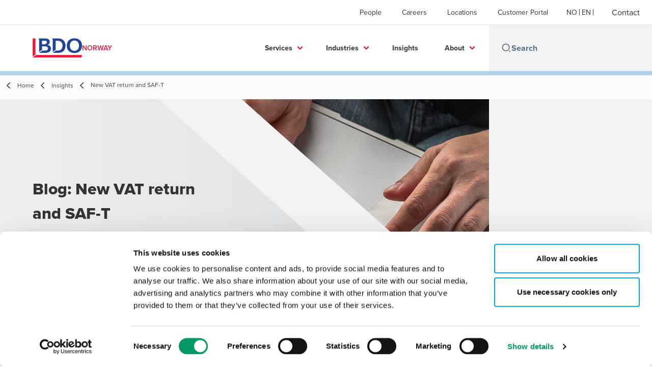

--- FILE ---
content_type: text/html; charset=utf-8
request_url: https://www.bdo.no/en-gb/insights/new-vat-return-and-saf-t
body_size: 47261
content:
<!DOCTYPE html>
<html lang="en-GB" dir="ltr" class="scroll-smooth">
<head>
    <meta charset="utf-8" />
    <meta name="viewport" content="width=device-width, initial-scale=1.0" />
    
    
	<script type="application/ld+json">
{
  "headline": "New VAT return and SAF-T",
  "description": "From January 2022 a new VAT return will be implemented, replacing the current VAT return which consist of 19 boxes.\u00A0\r\n",
  "dateModified": "2025-09-26T06:29:48.9082136+00:00",
  "datePublished": "2023-07-31T23:35:46.553474",
  "url": "https://www.bdo.no/en-gb/insights/new-vat-return-and-saf-t",
  "author": [
    {
      "name": "BDO Norway",
      "@type": "Person",
      "@context": "https://schema.org"
    }
  ],
  "publisher": {
    "name": "BDO Norway",
    "logo": "https://cdn.bdo.global/images/bdo_logo/1.0.0/bdo_logo_color.png",
    "@type": "Organization",
    "@context": "https://schema.org"
  },
  "@type": "Article",
  "@context": "https://schema.org"
}
	</script>

    <meta name="keywords" content="" />
    <meta name="description" content="" />
    <link rel="apple-touch-icon" sizes="180x180" href="/apple-touch-icon.png">
<link rel="icon" type="image/png" sizes="32x32" href="/favicon-32x32.png">
<link rel="icon" type="image/png" sizes="16x16" href="/favicon-16x16.png">
<link rel="icon" type="image/png" sizes="48x48" href="/favicon-48x48.png">
<link rel="icon" type="image/svg+xml" href="/favicon.svg" />
<link rel="shortcut icon" href="/favicon.ico" />
<link rel="manifest" href="/site.webmanifest">
<link rel="mask-icon" href="/safari-pinned-tab.svg" color="#5bbad5">
<meta name="msapplication-TileColor" content="#da532c">
<meta name="theme-color" content="#ffffff">
    <title>New VAT return and SAF-T - BDO</title>

    
        <script id="Cookiebot" src="https://consent.cookiebot.com/uc.js" data-cbid="ce9ed197-86fe-46e7-a5f0-354060f27fe5" data-blockingmode="auto" type="text/javascript"></script>

    
    <script data-cookieconsent="ignore">
        function injectWhenCookiebotAcceptedScripts() {
            var rawHtml = null;
            var container = document.getElementById("scriptsAfterCookiebotAccepted");
            container.innerHTML = rawHtml;

            var scripts = container.getElementsByTagName("script");
            for (var i = 0; i < scripts.length; i++)
            {
                eval(scripts[i].innerText);
            }   
        }
    </script>

    
<script id="googleServices" type="text/javascript" data-cookieconsent="ignore">


         function CookiebotCallback_OnAccept() {
             injectWhenCookiebotAcceptedScripts();
         }
</script>
    
    <link rel="canonical" href="https://www.bdo.no/en-gb/insights/new-vat-return-and-saf-t" />

    

    
    <meta property="og:title" content="">
    <meta property="og:description" content="">
    <meta property="og:url" content="https://www.bdo.no/en-gb/insights/new-vat-return-and-saf-t">
    <meta property="og:image" content="https://www.bdo.no/getmedia/5ea35d11-3838-4f2d-b4fc-43b7b257fd84/7dda4f489e6540b6804733126a9c8f1d.jpg.aspx?width=1200&amp;height=630&amp;ext=.jpg">

<meta property="og:type" content="website">
    

    
<!-- Google Tag Manager -->
<script data-cookieconsent="ignore">
(function(w,d,s,l,i){w[l]=w[l]||[];w[l].push({'gtm.start':
new Date().getTime(),event:'gtm.js'});var f=d.getElementsByTagName(s)[0],
j=d.createElement(s),dl=l!='dataLayer'?'&l='+l:'';j.async=true;j.src=
'https://www.googletagmanager.com/gtm.js?id='+i+dl;f.parentNode.insertBefore(j,f);
})(window,document,'script','dataLayer','GTM-MT8BZCR');</script>
<!-- End Google Tag Manager -->

<!-- Marketo chat bot -->
<script src="https://assets.adoberesources.net/loader.js?orgId=5F4B46D157BC05167F000101%40AdobeOrg&instanceId=bdonorway&env=prod&geo=nld2"></script>
<!-- End of Marketo chat bot -->
<script type="text/javascript">
(function() {
  var didInit = false;
  function initMunchkin() {
    if(didInit === false) {
      didInit = true;
      Munchkin.init('055-ZPX-392');
    }
  }
  var s = document.createElement('script');
  s.type = 'text/javascript';
  s.async = true;
  s.src = '//munchkin.marketo.net/munchkin.js';
  s.onreadystatechange = function() {
    if (this.readyState == 'complete' || this.readyState == 'loaded') {
      initMunchkin();
    }
  };
  s.onload = initMunchkin;
  document.getElementsByTagName('head')[0].appendChild(s);
})();
</script>
    <!-- Preconnect -->
<link rel="preconnect" href="https://fonts.googleapis.com" crossorigin="anonymous">
<link rel="preconnect" href="https://use.typekit.net" crossorigin="anonymous">

<!-- Preload Fonts -->
<link rel="preload" href="https://fonts.googleapis.com/css2?family=Material+Symbols+Outlined:opsz,wght,FILL,GRAD@48,400,0,0" as="style" />
<link rel="preload" href="https://fonts.googleapis.com/icon?family=Material+Icons" as="style">
<link rel="preload" href="https://use.typekit.net/yxr5raf.css" as="style">

<!-- Preload Master CSS -->
<link rel="preload" href="/dist/master.css?v=smS2c4gXbIMpVBdvU3ygIPIG8QV_vunk5ofuMsOHQGY" as="style" type="text/css">

<!-- Apply Stylesheets -->
<link rel="stylesheet" href="https://fonts.googleapis.com/css2?family=Material+Symbols+Outlined:opsz,wght,FILL,GRAD@48,400,0,0" />
<link rel="stylesheet" href="https://fonts.googleapis.com/icon?family=Material+Icons" />
<link rel="stylesheet" href="https://use.typekit.net/yxr5raf.css">
<link rel="stylesheet" href="/dist/master.css?v=smS2c4gXbIMpVBdvU3ygIPIG8QV_vunk5ofuMsOHQGY" type="text/css" />

    
    <link href="/_content/Kentico.Content.Web.Rcl/Content/Bundles/Public/systemPageComponents.min.css" rel="stylesheet" />
<link href="/PageBuilder/Public/Sections/section-column.css" rel="stylesheet" />


<script type="text/javascript">!function(T,l,y){var S=T.location,k="script",D="instrumentationKey",C="ingestionendpoint",I="disableExceptionTracking",E="ai.device.",b="toLowerCase",w="crossOrigin",N="POST",e="appInsightsSDK",t=y.name||"appInsights";(y.name||T[e])&&(T[e]=t);var n=T[t]||function(d){var g=!1,f=!1,m={initialize:!0,queue:[],sv:"5",version:2,config:d};function v(e,t){var n={},a="Browser";return n[E+"id"]=a[b](),n[E+"type"]=a,n["ai.operation.name"]=S&&S.pathname||"_unknown_",n["ai.internal.sdkVersion"]="javascript:snippet_"+(m.sv||m.version),{time:function(){var e=new Date;function t(e){var t=""+e;return 1===t.length&&(t="0"+t),t}return e.getUTCFullYear()+"-"+t(1+e.getUTCMonth())+"-"+t(e.getUTCDate())+"T"+t(e.getUTCHours())+":"+t(e.getUTCMinutes())+":"+t(e.getUTCSeconds())+"."+((e.getUTCMilliseconds()/1e3).toFixed(3)+"").slice(2,5)+"Z"}(),iKey:e,name:"Microsoft.ApplicationInsights."+e.replace(/-/g,"")+"."+t,sampleRate:100,tags:n,data:{baseData:{ver:2}}}}var h=d.url||y.src;if(h){function a(e){var t,n,a,i,r,o,s,c,u,p,l;g=!0,m.queue=[],f||(f=!0,t=h,s=function(){var e={},t=d.connectionString;if(t)for(var n=t.split(";"),a=0;a<n.length;a++){var i=n[a].split("=");2===i.length&&(e[i[0][b]()]=i[1])}if(!e[C]){var r=e.endpointsuffix,o=r?e.location:null;e[C]="https://"+(o?o+".":"")+"dc."+(r||"services.visualstudio.com")}return e}(),c=s[D]||d[D]||"",u=s[C],p=u?u+"/v2/track":d.endpointUrl,(l=[]).push((n="SDK LOAD Failure: Failed to load Application Insights SDK script (See stack for details)",a=t,i=p,(o=(r=v(c,"Exception")).data).baseType="ExceptionData",o.baseData.exceptions=[{typeName:"SDKLoadFailed",message:n.replace(/\./g,"-"),hasFullStack:!1,stack:n+"\nSnippet failed to load ["+a+"] -- Telemetry is disabled\nHelp Link: https://go.microsoft.com/fwlink/?linkid=2128109\nHost: "+(S&&S.pathname||"_unknown_")+"\nEndpoint: "+i,parsedStack:[]}],r)),l.push(function(e,t,n,a){var i=v(c,"Message"),r=i.data;r.baseType="MessageData";var o=r.baseData;return o.message='AI (Internal): 99 message:"'+("SDK LOAD Failure: Failed to load Application Insights SDK script (See stack for details) ("+n+")").replace(/\"/g,"")+'"',o.properties={endpoint:a},i}(0,0,t,p)),function(e,t){if(JSON){var n=T.fetch;if(n&&!y.useXhr)n(t,{method:N,body:JSON.stringify(e),mode:"cors"});else if(XMLHttpRequest){var a=new XMLHttpRequest;a.open(N,t),a.setRequestHeader("Content-type","application/json"),a.send(JSON.stringify(e))}}}(l,p))}function i(e,t){f||setTimeout(function(){!t&&m.core||a()},500)}var e=function(){var n=l.createElement(k);n.src=h;var e=y[w];return!e&&""!==e||"undefined"==n[w]||(n[w]=e),n.onload=i,n.onerror=a,n.onreadystatechange=function(e,t){"loaded"!==n.readyState&&"complete"!==n.readyState||i(0,t)},n}();y.ld<0?l.getElementsByTagName("head")[0].appendChild(e):setTimeout(function(){l.getElementsByTagName(k)[0].parentNode.appendChild(e)},y.ld||0)}try{m.cookie=l.cookie}catch(p){}function t(e){for(;e.length;)!function(t){m[t]=function(){var e=arguments;g||m.queue.push(function(){m[t].apply(m,e)})}}(e.pop())}var n="track",r="TrackPage",o="TrackEvent";t([n+"Event",n+"PageView",n+"Exception",n+"Trace",n+"DependencyData",n+"Metric",n+"PageViewPerformance","start"+r,"stop"+r,"start"+o,"stop"+o,"addTelemetryInitializer","setAuthenticatedUserContext","clearAuthenticatedUserContext","flush"]),m.SeverityLevel={Verbose:0,Information:1,Warning:2,Error:3,Critical:4};var s=(d.extensionConfig||{}).ApplicationInsightsAnalytics||{};if(!0!==d[I]&&!0!==s[I]){var c="onerror";t(["_"+c]);var u=T[c];T[c]=function(e,t,n,a,i){var r=u&&u(e,t,n,a,i);return!0!==r&&m["_"+c]({message:e,url:t,lineNumber:n,columnNumber:a,error:i}),r},d.autoExceptionInstrumented=!0}return m}(y.cfg);function a(){y.onInit&&y.onInit(n)}(T[t]=n).queue&&0===n.queue.length?(n.queue.push(a),n.trackPageView({})):a()}(window,document,{
src: "https://js.monitor.azure.com/scripts/b/ai.2.min.js", // The SDK URL Source
crossOrigin: "anonymous", 
cfg: { // Application Insights Configuration
    connectionString: 'InstrumentationKey=7e4d3ed1-4059-404e-bc13-1df6b795f445;IngestionEndpoint=https://westeurope-5.in.applicationinsights.azure.com/;LiveEndpoint=https://westeurope.livediagnostics.monitor.azure.com/'
}});</script></head>
<body data-lang="en-GB">
    <div id="scriptsAfterCookiebotAccepted"></div>
    
<!-- Google Tag Manager (noscript) -->
<noscript><iframe src="https://www.googletagmanager.com/ns.html?id=GTM-MT8BZCR"
height="0" width="0" style="display:none;visibility:hidden"></iframe></noscript>
<!-- End Google Tag Manager (noscript) -->

    
<div id="react_0HNILGTKDSJLH"><div data-reactroot=""><div class="header" id="header" data-ktc-search-exclude="true" style="position:relative"><div class="header__main-menu"><ul class="header__main-menu-list"><li class="header__main-menu-item"><a class="header__main-menu-link" href="/en-gb/people">People</a></li><li class="header__main-menu-item"><a class="header__main-menu-link" href="/en-gb/careers">Careers</a></li><li class="header__main-menu-item"><a class="header__main-menu-link" href="/en-gb/locations">Locations</a></li><li class="header__main-menu-item"><a class="header__main-menu-link" href="/en-gb/portal">Customer Portal</a></li></ul><ul class="header__cultures-list"><li class="header__cultures-item"><a class="header__languages-link" href="/nb-no/home-no" aria-label="Norwegian"><span class="hidden lg:flex">NO</span><span class="flex normal-case lg:hidden">Norwegian</span></a></li><li class="header__cultures-item"><a class="header__languages-link" href="/en-gb/insights/new-vat-return-and-saf-t" aria-label="English"><span class="hidden lg:flex">EN</span><span class="flex normal-case lg:hidden">English</span></a></li></ul><a role="button" class="btn px-6 py-3 text-base" href="/en-gb/contact" target="_self" title=""><span class="btn-text"><span class="">Contact</span></span></a></div><nav class="header__mega-menu"><a href="/en-gb/home" class="header__logo"><img src="https://cdn.bdo.global/images/bdo_logo/1.0.0/bdo_logo_color.png" class="header__logo-img" alt="logo"/><div class="header__logo-text">Norway</div></a><div class="header__mega-menu-wrapper"><div class="header__mobile-menu-header"><svg stroke="currentColor" fill="currentColor" stroke-width="0" viewBox="0 0 24 24" class="header__mobile-menu-header-icon" height="1em" width="1em" xmlns="http://www.w3.org/2000/svg"><path d="M11 2C15.968 2 20 6.032 20 11C20 15.968 15.968 20 11 20C6.032 20 2 15.968 2 11C2 6.032 6.032 2 11 2ZM11 18C14.8675 18 18 14.8675 18 11C18 7.1325 14.8675 4 11 4C7.1325 4 4 7.1325 4 11C4 14.8675 7.1325 18 11 18ZM19.4853 18.0711L22.3137 20.8995L20.8995 22.3137L18.0711 19.4853L19.4853 18.0711Z"></path></svg><svg stroke="currentColor" fill="none" stroke-width="0" viewBox="0 0 15 15" class="header__mobile-menu-header-icon" height="1em" width="1em" xmlns="http://www.w3.org/2000/svg"><path fill-rule="evenodd" clip-rule="evenodd" d="M1.5 3C1.22386 3 1 3.22386 1 3.5C1 3.77614 1.22386 4 1.5 4H13.5C13.7761 4 14 3.77614 14 3.5C14 3.22386 13.7761 3 13.5 3H1.5ZM1 7.5C1 7.22386 1.22386 7 1.5 7H13.5C13.7761 7 14 7.22386 14 7.5C14 7.77614 13.7761 8 13.5 8H1.5C1.22386 8 1 7.77614 1 7.5ZM1 11.5C1 11.2239 1.22386 11 1.5 11H13.5C13.7761 11 14 11.2239 14 11.5C14 11.7761 13.7761 12 13.5 12H1.5C1.22386 12 1 11.7761 1 11.5Z" fill="currentColor"></path></svg></div><div class="header__mega-menu-desktop"><ul class="header__mega-menu-list"></ul><div class="header__search relative"><div class="pl-2"><a class="pointer-events-none" href="/" aria-label="Search icon"><svg stroke="currentColor" fill="currentColor" stroke-width="0" viewBox="0 0 24 24" class="header__search-icon" height="1em" width="1em" xmlns="http://www.w3.org/2000/svg"><path d="M11 2C15.968 2 20 6.032 20 11C20 15.968 15.968 20 11 20C6.032 20 2 15.968 2 11C2 6.032 6.032 2 11 2ZM11 18C14.8675 18 18 14.8675 18 11C18 7.1325 14.8675 4 11 4C7.1325 4 4 7.1325 4 11C4 14.8675 7.1325 18 11 18ZM19.4853 18.0711L22.3137 20.8995L20.8995 22.3137L18.0711 19.4853L19.4853 18.0711Z"></path></svg></a></div><input type="text" name="Search" title="Search" placeholder="Search" class="header__search-input" value="" autoComplete="off"/></div></div></div></nav></div></div></div>
    
<div id="react_0HNILGTKDSJLI"><div class="breadcrumbs" data-reactroot=""><ul class="breadcrumbs__list"><li class="breadcrumbs__list-item"><div class="px-2 hidden lg:flex"><svg stroke="currentColor" fill="none" stroke-width="2" viewBox="0 0 24 24" aria-hidden="true" class="breadcrumbs__item-icon" height="18" width="18" xmlns="http://www.w3.org/2000/svg"><path stroke-linecap="round" stroke-linejoin="round" d="M15 19l-7-7 7-7"></path></svg></div><div class="pt-[1px] hidden lg:flex"><a href="/en-gb/home" target="" title="" class="animated-link inline text-lighter-black hover:text-lighter-black"><span class="hover-underline">Home</span></a></div></li><li class="breadcrumbs__list-item"><div class="px-2"><svg stroke="currentColor" fill="none" stroke-width="2" viewBox="0 0 24 24" aria-hidden="true" class="breadcrumbs__item-icon" height="18" width="18" xmlns="http://www.w3.org/2000/svg"><path stroke-linecap="round" stroke-linejoin="round" d="M15 19l-7-7 7-7"></path></svg></div><div class="pt-[1px]"><a href="/en-gb/insights" target="" title="" class="animated-link inline text-lighter-black hover:text-lighter-black"><span class="hover-underline">Insights</span></a></div></li><li class="breadcrumbs__list-item"><div class="px-2 hidden lg:flex"><svg stroke="currentColor" fill="none" stroke-width="2" viewBox="0 0 24 24" aria-hidden="true" class="breadcrumbs__item-icon" height="18" width="18" xmlns="http://www.w3.org/2000/svg"><path stroke-linecap="round" stroke-linejoin="round" d="M15 19l-7-7 7-7"></path></svg></div><div class="breadcrumbs__last-list-item-container"><span class="breadcrumbs__last-list-item">New VAT return and SAF-T</span></div></li></ul></div></div>
    





    <div>
        





<div id="react_0HNILGTKDSJLD"><div class="relative" data-reactroot=""><header class="hero-widget hero-widget--hero hero-widget--partial"><div class="hero-widget__gradient-bg hero-widget__gradient-bg--partial"></div><div class="hero-widget__left-section"><div class="hero-widget__left-section-white-angle-bg"></div><h1 class="hero-widget__left-section-title">Blog: New VAT return and SAF-T</h1></div><div class="hero-widget__right-section hero-widget__right-section--partial"><img class="hero-widget__right-section-img hidden md:block" src="/getmedia/3436e484-b6ce-4929-b299-533fb4f83e08/bloggbilde-02.jpg" fetchPriority="high" style="object-fit:cover;object-position:top right"/><img class="hero-widget__right-section-img md:hidden" src="/getmedia/3436e484-b6ce-4929-b299-533fb4f83e08/bloggbilde-02.jpg" fetchPriority="high" style="object-fit:cover;object-position:top right"/></div></header></div></div>

    


    </div>





<nav id="local-nav" class="local-navigation" aria-label="secondary navigation">
    <div id="react_0HNILGTKDSJLE"></div>
    <ul style=""></ul>
</nav>


<div id="react_0HNILGTKDSJLF"><div class="insight-details" data-reactroot=""><div class="insight-details__progress-container" style="top:-8px"><div class="insight-details__progress-bar" style="width:0%"></div></div><article class="insight-details__container"><div class="order-3 w-full lg:order-2 lg:w-2/3"><div class="insight-details__description"><p><strong>From January 2022 a new VAT return will be implemented, replacing the current VAT return which consist of 19 boxes.&nbsp;</strong></p>
</div><div class="insight-details__content"><p>The new return will consist of the 30 SAF-T codes, of which 25 will be mandatory in the digital VAT return. The Norwegian SAF-T codes are not part of a common European specification of VAT codes hence they are likely to differ to VAT codes used in VAT returns of other EU/EEA-countries.</p>

<p>In addition, the new return will contain separate fields for areas such as bad debt, adjustment of input VAT related to capital goods, reversal of input VAT related to passenger vehicles, sale of property before completion and VAT on withdrawals. &nbsp;</p>

<p>If the taxable person chose to report the new VAT return directly from the ERP system technical updates and enhancement probably needs to be implemented. Many ERP system suppliers develop solutions for direct reporting. A condition for direct digital filing is updated mapping tables between VAT codes from the ERP system and the SAF-T codes. Direct reporting from the ERP system is possible via API to an integrated ID-Porten (web portal) and Altinn-solution.&nbsp;</p>

<p>It will still be possible to report VAT returns manually via a web portal. The VAT reporting will be based on the standard SAF-T codes regardless of whether the VAT returns are submitted directly from the ERP system or through the web portal. Validation of the VAT returns will also be the same. The Norwegian Tax Authorities have indicated that direct submission of the VAT returns via ERP system will most likely be mandatory in the future.&nbsp;</p>

<p>&nbsp;</p>

<p>Read more about our <a href="https://www.bdo.no/en-gb/services/tax-and-legal"><strong>tax and legal services here</strong>.</a></p>
</div></div><aside class="sidebar lg:divide-y"><div class="sidebar__article-details"><span class="tag">Article</span><span class="text-base text-charcoal">Published:<!-- --> <time dateTime="2021-08-13T12:34:30Z">August 13, 2021</time></span></div><div class="sidebar__button-group"><div class="social-buttons"><p class="social-buttons__label">Share</p><div class="social-buttons__group"><a role="button" class="btn btn--tertiary-icon" href="mailto:?subject=New%20VAT%20return%20and%20SAF-T&amp;body=https%3a%2f%2fwww.bdo.no%2fen-gb%2finsights%2fnew-vat-return-and-saf-t" aria-label="email" target="_blank" title="undefined (Opens in a new window/tab)"><span class="btn-circle btn-circle--outlined btn-circle--animated"><svg class="" xmlns="http://www.w3.org/2000/svg" height="24px" viewBox="0 -960 960 960" width="24px"><path d="M160-160q-33 0-56.5-23.5T80-240v-480q0-33 23.5-56.5T160-800h640q33 0 56.5 23.5T880-720v480q0 33-23.5 56.5T800-160H160Zm320-280L160-640v400h640v-400L480-440Zm0-80 320-200H160l320 200ZM160-640v-80 480-400Z"></path></svg></span><span class="sr-only">Opens in a new window/tab</span></a><a role="button" class="btn btn--tertiary-icon" href="https://www.linkedin.com/shareArticle?url=https%3a%2f%2fwww.bdo.no%2fen-gb%2finsights%2fnew-vat-return-and-saf-t&amp;title=New+VAT+return+and+SAF-T" aria-label="linkedin" target="_blank" title="undefined (Opens in a new window/tab)"><span class="btn-circle btn-circle--outlined btn-circle--animated"><svg xmlns="http://www.w3.org/2000/svg" width="18" height="18" viewBox="0 0 24 24" class=""><path d="M4.98 3.5c0 1.381-1.11 2.5-2.48 2.5s-2.48-1.119-2.48-2.5c0-1.38 1.11-2.5 2.48-2.5s2.48 1.12 2.48 2.5zm.02 4.5h-5v16h5v-16zm7.982 0h-4.968v16h4.969v-8.399c0-4.67 6.029-5.052 6.029 0v8.399h4.988v-10.131c0-7.88-8.922-7.593-11.018-3.714v-2.155z"></path></svg></span><span class="sr-only">Opens in a new window/tab</span></a></div></div><div class="flex flex-col gap-3"><div><a role="button" class="btn" href="https://go.bdo.no/nyhetsbrev.html" target="_self" title=""><span class="btn-text"><span class="">Subscribe</span></span></a></div></div></div></aside></article></div></div>


    <div>
        





<div id="react_0HNILGTKDSJLG"></div>

    


    </div>




<script src="/_content/Kentico.Content.Web.Rcl/Scripts/jquery-3.5.1.js"></script>
<script src="/_content/Kentico.Content.Web.Rcl/Scripts/jquery.unobtrusive-ajax.js"></script>
<script type="text/javascript">
window.kentico = window.kentico || {};
window.kentico.builder = {}; 
window.kentico.builder.useJQuery = true;</script><script src="/_content/Kentico.Content.Web.Rcl/Content/Bundles/Public/systemFormComponents.min.js"></script>


    <div id="react_0HNILGTKDSJLJ"></div>
    
<div id="react_0HNILGTKDSJLK" class="footer__wrapper"><footer class="footer" data-ktc-search-exclude="true" data-reactroot=""><div class="footer__container container"><div class="footer__left-container"><ul class="footer__menu"><li class="footer__menu-item"><div class=""><a href="/en-gb/contact" target="" title="" class="animated-link inline text-white hover:text-white"><span class="hover-underline">Contact</span></a></div></li><li class="footer__menu-item"><div class=""><a href="/en-gb/locations" target="" title="" class="animated-link inline text-white hover:text-white"><span class="hover-underline">Locations</span></a></div></li><li class="footer__menu-item"><div class=""><a href="/en-gb/bcr" target="" title="" class="animated-link inline text-white hover:text-white"><span class="hover-underline">BCR</span></a></div></li><li class="footer__menu-item"><div class=""><a href="/en-gb/sitemap" target="" title="" class="animated-link inline text-white hover:text-white"><span class="hover-underline">Sitemap</span></a></div></li><li class="footer__menu-item"><div class=""><a href="/en-gb/privacy-statement" target="" title="" class="animated-link inline text-white hover:text-white"><span class="hover-underline">Privacy Statement </span></a></div></li></ul></div><div class="footer__right-container"><div class="footer__social-icons"><ul class="footer__social-menu"><li class="footer__social-item"><a class="footer__social-link" href="https://www.instagram.com/bdonorge/" target="_blank" title="Link Instagram (Opens in a new window/tab)" aria-label="Link Instagram"><svg width="48" height="48" viewBox="0 0 48 48" fill="none" xmlns="http://www.w3.org/2000/svg"><path fill-rule="evenodd" clip-rule="evenodd" d="M4 24C4 12.9543 12.9543 4 24 4C35.0457 4 44 12.9543 44 24C44 35.0457 35.0457 44 24 44C12.9543 44 4 35.0457 4 24Z" fill="#404040"></path><path fill-rule="evenodd" clip-rule="evenodd" d="M29.6941 17.0266C28.9874 17.0266 28.4141 17.5992 28.4141 18.3061C28.4141 19.0128 28.9874 19.5861 29.6941 19.5861C30.4007 19.5861 30.9741 19.0128 30.9741 18.3061C30.9741 17.5995 30.4007 17.0261 29.6941 17.0261V17.0266Z" fill="#E7E7E7"></path><path fill-rule="evenodd" clip-rule="evenodd" d="M18.5225 24.0001C18.5225 20.9749 20.9752 18.5222 24.0003 18.5222H24.0001C27.0252 18.5222 29.4772 20.9749 29.4772 24.0001C29.4772 27.0252 27.0254 29.4768 24.0003 29.4768C20.9752 29.4768 18.5225 27.0252 18.5225 24.0001ZM27.5559 24.0001C27.5559 22.0363 25.9639 20.4445 24.0003 20.4445C22.0365 20.4445 20.4447 22.0363 20.4447 24.0001C20.4447 25.9636 22.0365 27.5556 24.0003 27.5556C25.9639 27.5556 27.5559 25.9636 27.5559 24.0001Z" fill="#E7E7E7"></path><path fill-rule="evenodd" clip-rule="evenodd" d="M19.6024 13.3977C20.7402 13.3459 21.1038 13.3333 24.0007 13.3333H23.9973C26.8951 13.3333 27.2574 13.3459 28.3952 13.3977C29.5307 13.4497 30.3063 13.6295 30.9863 13.8933C31.6885 14.1655 32.2819 14.5299 32.8752 15.1233C33.4686 15.7162 33.833 16.3113 34.1063 17.0128C34.3686 17.6911 34.5486 18.4662 34.6019 19.6018C34.653 20.7396 34.6663 21.1031 34.6663 24C34.6663 26.8969 34.653 27.2596 34.6019 28.3974C34.5486 29.5325 34.3686 30.3079 34.1063 30.9863C33.833 31.6877 33.4686 32.2828 32.8752 32.8757C32.2825 33.469 31.6883 33.8344 30.987 34.1068C30.3083 34.3706 29.5323 34.5504 28.3967 34.6024C27.2589 34.6541 26.8965 34.6668 23.9993 34.6668C21.1026 34.6668 20.7393 34.6541 19.6015 34.6024C18.4662 34.5504 17.6908 34.3706 17.0122 34.1068C16.311 33.8344 15.7159 33.469 15.1232 32.8757C14.5301 32.2828 14.1657 31.6877 13.893 30.9861C13.6295 30.3079 13.4497 29.5328 13.3975 28.3972C13.3459 27.2594 13.333 26.8969 13.333 24C13.333 21.1031 13.3463 20.7393 13.3972 19.6015C13.4483 18.4664 13.6283 17.6911 13.8928 17.0126C14.1661 16.3113 14.5306 15.7162 15.1239 15.1233C15.7168 14.5302 16.3119 14.1657 17.0135 13.8933C17.6917 13.6295 18.4668 13.4497 19.6024 13.3977ZM23.6452 15.2554C23.4295 15.2553 23.2296 15.2552 23.0438 15.2555V15.2528C21.0558 15.2551 20.6744 15.2684 19.6904 15.3128C18.6504 15.3606 18.0857 15.534 17.7097 15.6806C17.2119 15.8744 16.8564 16.1055 16.4831 16.4789C16.1097 16.8522 15.8782 17.2077 15.6848 17.7055C15.5388 18.0815 15.365 18.646 15.3175 19.686C15.2664 20.8105 15.2561 21.1465 15.2561 23.9949C15.2561 26.8434 15.2664 27.1812 15.3175 28.3056C15.3648 29.3457 15.5388 29.9101 15.6848 30.2857C15.8786 30.7837 16.1097 31.1383 16.4831 31.5117C16.8564 31.885 17.2119 32.1161 17.7097 32.3095C18.086 32.4555 18.6504 32.6292 19.6904 32.6772C20.8149 32.7284 21.1524 32.7395 24.0007 32.7395C26.8487 32.7395 27.1865 32.7284 28.311 32.6772C29.351 32.6297 29.9159 32.4564 30.2914 32.3097C30.7894 32.1163 31.1439 31.8852 31.5172 31.5119C31.8905 31.1388 32.1221 30.7843 32.3154 30.2866C32.4614 29.911 32.6352 29.3465 32.6828 28.3065C32.7339 27.1821 32.745 26.8443 32.745 23.9976C32.745 21.1509 32.7339 20.8131 32.6828 19.6887C32.6354 18.6487 32.4614 18.0842 32.3154 17.7086C32.1217 17.2109 31.8905 16.8553 31.5172 16.482C31.1441 16.1086 30.7892 15.8775 30.2914 15.6842C29.9154 15.5382 29.351 15.3644 28.311 15.3168C27.1863 15.2657 26.8487 15.2555 24.0007 15.2555C23.8776 15.2555 23.7592 15.2555 23.6452 15.2554Z" fill="#E7E7E7"></path></svg><span class="sr-only">Opens in a new window/tab</span></a></li><li class="footer__social-item"><a class="footer__social-link" href="https://www.facebook.com/bdonorge" target="_blank" title="Link Facebook (Opens in a new window/tab)" aria-label="Link Facebook"><svg width="48" height="48" viewBox="0 0 48 48" fill="none" xmlns="http://www.w3.org/2000/svg"><path fill-rule="evenodd" clip-rule="evenodd" d="M4 24C4 12.9543 12.9543 4 24 4C35.0457 4 44 12.9543 44 24C44 35.0457 35.0457 44 24 44C12.9543 44 4 35.0457 4 24Z" fill="#404040"></path><path fill-rule="evenodd" clip-rule="evenodd" d="M25.4183 35.0928V24.2118H28.4219L28.82 20.4621H25.4183L25.4234 18.5853C25.4234 17.6074 25.5163 17.0833 26.921 17.0833H28.7987V13.3333H25.7946C22.1863 13.3333 20.9162 15.1522 20.9162 18.2112V20.4625H18.667V24.2122H20.9162V35.0928H25.4183Z" fill="#E7E7E7"></path></svg><span class="sr-only">Opens in a new window/tab</span></a></li><li class="footer__social-item"><a class="footer__social-link" href="https://www.linkedin.com/company/bdo-as" target="_blank" title="Link LinkedIn (Opens in a new window/tab)" aria-label="Link LinkedIn"><svg width="48" height="48" viewBox="0 0 48 48" fill="none" xmlns="http://www.w3.org/2000/svg"><path fill-rule="evenodd" clip-rule="evenodd" d="M4 24C4 12.9543 12.9543 4 24 4C35.0457 4 44 12.9543 44 24C44 35.0457 35.0457 44 24 44C12.9543 44 4 35.0457 4 24Z" fill="#404040"></path><path fill-rule="evenodd" clip-rule="evenodd" d="M18.134 20.5649H13.6016V34.183H18.134V20.5649Z" fill="#E7E7E7"></path><path fill-rule="evenodd" clip-rule="evenodd" d="M18.432 16.3522C18.4026 15.017 17.4477 14 15.8972 14C14.3467 14 13.333 15.017 13.333 16.3522C13.333 17.6598 14.3167 18.7061 15.8384 18.7061H15.8673C17.4477 18.7061 18.432 17.6598 18.432 16.3522Z" fill="#E7E7E7"></path><path fill-rule="evenodd" clip-rule="evenodd" d="M34.4795 26.3748C34.4795 22.1919 32.2435 20.2451 29.2609 20.2451C26.8545 20.2451 25.7771 21.5669 25.1756 22.4941V20.5653H20.6426C20.7023 21.8431 20.6426 34.1833 20.6426 34.1833H25.1756V26.5779C25.1756 26.1709 25.205 25.7649 25.3248 25.4735C25.6524 24.6604 26.3982 23.8185 27.6504 23.8185C29.2912 23.8185 29.947 25.0673 29.947 26.8973V34.183H34.4793L34.4795 26.3748Z" fill="#E7E7E7"></path></svg><span class="sr-only">Opens in a new window/tab</span></a></li><li class="footer__social-item"><a class="footer__social-link" href="https://www.youtube.com/user/BDOnorge" target="_blank" title="Link YouTube (Opens in a new window/tab)" aria-label="Link YouTube"><svg width="48" height="48" viewBox="0 0 48 48" fill="none" xmlns="http://www.w3.org/2000/svg"><path fill-rule="evenodd" clip-rule="evenodd" d="M4 24C4 12.9543 12.9543 4 24 4C35.0457 4 44 12.9543 44 24C44 35.0457 35.0457 44 24 44C12.9543 44 4 35.0457 4 24Z" fill="#404040"></path><path fill-rule="evenodd" clip-rule="evenodd" d="M35.1999 19.4514C35.1999 19.4514 34.9763 17.8839 34.2913 17.1936C33.422 16.2872 32.4477 16.2829 32.0013 16.2303C28.8027 16 24.0049 16 24.0049 16H23.9949C23.9949 16 19.197 16 15.9984 16.2303C15.5513 16.2829 14.5777 16.2872 13.7077 17.1936C13.0227 17.8839 12.7999 19.4514 12.7999 19.4514C12.7999 19.4514 12.5713 21.2926 12.5713 23.1331V24.8591C12.5713 26.7003 12.7999 28.5408 12.7999 28.5408C12.7999 28.5408 13.0227 30.1083 13.7077 30.7986C14.5777 31.705 15.7199 31.6765 16.2284 31.7711C18.057 31.946 23.9999 32 23.9999 32C23.9999 32 28.8027 31.9929 32.0013 31.7626C32.4477 31.7092 33.422 31.705 34.2913 30.7986C34.9763 30.1083 35.1999 28.5408 35.1999 28.5408C35.1999 28.5408 35.4284 26.7003 35.4284 24.8591V23.1331C35.4284 21.2926 35.1999 19.4514 35.1999 19.4514Z" fill="#E7E7E7"></path><path fill-rule="evenodd" clip-rule="evenodd" d="M21.7147 27.4287L21.7139 20.5715L28.571 24.0119L21.7147 27.4287Z" fill="#404040"></path></svg><span class="sr-only">Opens in a new window/tab</span></a></li></ul></div><div class="footer__copyright">BDO Copyright © 2026. See Terms & Conditions for more information.</div></div></div></footer></div>

    
    <script src="/dist/vendor.bundle.js?v=8FnlmZ0k6viykDa8OmolrbVJp1r5MegylyQ01zyXE9M" data-cookieconsent="ignore"></script>
    <script src="/dist/master.bundle.js?v=zdwWfHysjkJbyxO-VTGtCz1-xREwOuJfVj-35qUEJTQ" data-cookieconsent="ignore"></script>
    <script>ReactDOM.hydrate(React.createElement(HeroWidget, {"data":{"layout":"hero","title":"Blog: New VAT return and SAF-T","description":null,"backgroundImage":"/getmedia/3436e484-b6ce-4929-b299-533fb4f83e08/bloggbilde-02.jpg","backgroundImageAltText":null,"mobileBackgroundImage":"/getmedia/3436e484-b6ce-4929-b299-533fb4f83e08/bloggbilde-02.jpg","mobileBackgroundImageAltText":null,"ctaButtonType":"none","ctaButtonText":null,"ctaButtonUrl":null,"widgetID":null}}), document.getElementById("react_0HNILGTKDSJLD"));
ReactDOM.hydrate(React.createElement(LocalNavigationJS, {}), document.getElementById("react_0HNILGTKDSJLE"));
ReactDOM.hydrate(React.createElement(InsightDetails, {"data":{"schemaMarkup":{"context":"https://schema.org","headline":"New VAT return and SAF-T","description":"From January 2022 a new VAT return will be implemented, replacing the current VAT return which consist of 19 boxes. \r\n","dateModified":"2025-09-26T06:29:48.9082136Z","datePublished":"2023-07-31T23:35:46.553474Z","image":null,"mainEntityOfPage":null,"url":"https://www.bdo.no/en-gb/insights/new-vat-return-and-saf-t","author":[{"context":"https://schema.org","url":null,"name":"BDO Norway","jobTitle":null,"description":null,"image":null,"sameAs":null,"worksFor":null,"type":"Person"}],"publisher":{"context":"https://schema.org","url":null,"name":"BDO Norway","description":null,"image":null,"logo":"https://cdn.bdo.global/images/bdo_logo/1.0.0/bdo_logo_color.png","legalName":null,"type":"Organization"},"type":"Article"},"isLayoutNarrow":null,"pageConfiguration":null,"insightSource":null,"authors":null,"showPeopleInline":null,"title":null,"description":"\u003cp\u003e\u003cstrong\u003eFrom January 2022 a new VAT return will be implemented, replacing the current VAT return which consist of 19 boxes.\u0026nbsp;\u003c/strong\u003e\u003c/p\u003e\r\n","content":"\u003cp\u003eThe new return will consist of the 30 SAF-T codes, of which 25 will be mandatory in the digital VAT return. The Norwegian SAF-T codes are not part of a common European specification of VAT codes hence they are likely to differ to VAT codes used in VAT returns of other EU/EEA-countries.\u003c/p\u003e\r\n\r\n\u003cp\u003eIn addition, the new return will contain separate fields for areas such as bad debt, adjustment of input VAT related to capital goods, reversal of input VAT related to passenger vehicles, sale of property before completion and VAT on withdrawals. \u0026nbsp;\u003c/p\u003e\r\n\r\n\u003cp\u003eIf the taxable person chose to report the new VAT return directly from the ERP system technical updates and enhancement probably needs to be implemented. Many ERP system suppliers develop solutions for direct reporting. A condition for direct digital filing is updated mapping tables between VAT codes from the ERP system and the SAF-T codes. Direct reporting from the ERP system is possible via API to an integrated ID-Porten (web portal) and Altinn-solution.\u0026nbsp;\u003c/p\u003e\r\n\r\n\u003cp\u003eIt will still be possible to report VAT returns manually via a web portal. The VAT reporting will be based on the standard SAF-T codes regardless of whether the VAT returns are submitted directly from the ERP system or through the web portal. Validation of the VAT returns will also be the same. The Norwegian Tax Authorities have indicated that direct submission of the VAT returns via ERP system will most likely be mandatory in the future.\u0026nbsp;\u003c/p\u003e\r\n\r\n\u003cp\u003e\u0026nbsp;\u003c/p\u003e\r\n\r\n\u003cp\u003eRead more about our \u003ca href=\u0022https://www.bdo.no/en-gb/services/tax-and-legal\u0022\u003e\u003cstrong\u003etax and legal services here\u003c/strong\u003e.\u003c/a\u003e\u003c/p\u003e\r\n","sidebar":{"typeName":"Article","publishDate":"2021-08-13T12:34:30Z","updatedDate":null,"relevantContactPeopleTitle":"BDO.LiveSite.Insights.Authors","relevantContactPeople":[],"relatedExternalPeople":[],"showPrintButton":false,"downloadButtonAttachment":null,"callToAction":{"description":"","buttonTitle":"Subscribe","buttonUrl":"https://go.bdo.no/nyhetsbrev.html"},"socialMediaButtons":{"emailButtonUrl":"mailto:?subject=New%20VAT%20return%20and%20SAF-T\u0026body=https%3a%2f%2fwww.bdo.no%2fen-gb%2finsights%2fnew-vat-return-and-saf-t","facebookButtonUrl":null,"twitterButtonUrl":null,"linkedInUrl":"https://www.linkedin.com/shareArticle?url=https%3a%2f%2fwww.bdo.no%2fen-gb%2finsights%2fnew-vat-return-and-saf-t\u0026title=New+VAT+return+and+SAF-T"}}}}), document.getElementById("react_0HNILGTKDSJLF"));
ReactDOM.hydrate(React.createElement(InsightCarousel, {"insightCarousel":{"title":"","description":"","filters":[{"title":"BDO.LiveSite.Filters.ContentType","name":"contentType","options":[{"value":"Article","label":"Article"},{"value":"Blog","label":"Blog"},{"value":"Brochure","label":"Brochure"},{"value":"BusinessTool","label":"Business tool"},{"value":"CaseStudy","label":"Case study"},{"value":"ExpertCommentary","label":"Expert commentary"},{"value":"Microsite","label":"Microsite"},{"value":"Newsletter","label":"Newsletter"},{"value":"Podcast","label":"Podcast"},{"value":"Publication","label":"Publication"},{"value":"Survey","label":"Survey"},{"value":"TechnicalUpdate","label":"Technical update"},{"value":"Video","label":"Video"},{"value":"Viewpoint","label":"Viewpoint"},{"value":"Whitepaper","label":"Whitepaper"}],"type":"select","defaultValue":null},{"title":"BDO.LiveSite.Filters.BusinessIssue","name":"businessIssue","options":[{"value":"AuditCommittee","label":"Audit Committee"},{"value":"BoardCompensation","label":"Board Compensation"},{"value":"BoardMatters","label":"Board Matters"},{"value":"CorporateGovernanceDevelopments","label":"Corporate Governance Developments"},{"value":"FraudAndEthics","label":"Fraud And Ethics"},{"value":"GoingPublic","label":"Going Public"},{"value":"IFRS","label":"IFRS"},{"value":"NominatingCommittee","label":"Nominating Committee"},{"value":"RevenueRecognition","label":"Revenue Recognition"}],"type":"select","defaultValue":null},{"title":"BDO.LiveSite.Filters.BusinessLine","name":"businessLine","options":[{"value":"Audit and Assurance ","label":"Audit and Assurance "},{"value":"Consulting","label":"Consulting"},{"value":"Deal Advisory","label":"Deal Advisory"},{"value":"Sustainability","label":"Sustainability"},{"value":"Tax and legal ","label":"Tax and legal "},{"value":"Tech Advisory","label":"Tech Advisory"}],"type":"select","defaultValue":null},{"title":"BDO.LiveSite.Filters.IndustryCategory","name":"industryCategory","options":[{"value":"Consumer Business","label":"Consumer Business"},{"value":"Financial Services","label":"Financial Services"},{"value":"Manufacturing","label":"Manufacturing"},{"value":"Natural Resources","label":"Natural Resources"},{"value":"Not for Profit","label":"Not for Profit"},{"value":"Private Equity","label":"Private Equity"},{"value":"Public Sector","label":"Public Sector"},{"value":"Real Estate and Construction","label":"Real Estate and Construction"},{"value":"Service Industries","label":"Service Industries"},{"value":"Sports","label":"Sports"},{"value":"Startups and Growth Companies","label":"Startups and Growth Companies"},{"value":"Technology, Media and Telecom","label":"Technology, Media and Telecom"},{"value":"The Seafood Industry","label":"The Seafood Industry"},{"value":"Transport and Shipping","label":"Transport and Shipping"}],"type":"select","defaultValue":null}],"filteringTooltipEnabled":false,"items":[],"backgroundImageURL":null,"backgroundImageAltText":null,"seeAllLink":{"title":"See All","url":"/Insights"},"topMargin":null,"bottomMargin":null,"widgetID":null,"stateGUID":"fd1c71f7-013a-49e8-825e-45e92cb443ed"}}), document.getElementById("react_0HNILGTKDSJLG"));
ReactDOM.hydrate(React.createElement(Header, {"headerDetails":{"menuItems":[{"title":"People","url":"/en-gb/people"},{"title":"Careers","url":"/en-gb/careers"},{"title":"Locations","url":"/en-gb/locations"},{"title":"Customer Portal","url":"/en-gb/portal"}],"cultures":[{"name":"Norwegian","shortName":"NO","url":"/nb-no/home-no"},{"name":"English","shortName":"EN","url":"/en-gb/insights/new-vat-return-and-saf-t"}],"contact":{"title":"Contact","url":"/en-gb/contact"},"siteName":"Norway","logoURL":"/en-gb/home","logoImageURL":"https://cdn.bdo.global/images/bdo_logo/1.0.0/bdo_logo_color.png","searchPageURL":"/en-gb/search","megaMenuItems":[{"featured":[],"children":[{"description":"By choosing BDO you will gain a legal partner who can provide the advice you need when you need it.\r\n","children":[{"title":"Business Tax","url":"/en-gb/services/tax-and-legal/business-tax"},{"title":"Customs and Special Duties","url":"/en-gb/services/tax-and-legal/customs-and-special-duties"},{"title":"Human Capital/Expatriate","url":"/en-gb/services/tax-and-legal/human-capital-expatriate"},{"title":"International Tax Consultancy","url":"/en-gb/services/tax-and-legal/international-tax-consultancy"},{"title":"Legal Procedures and Settlement of Disputes","url":"/en-gb/services/tax-and-legal/legal-procedures-and-settlement-of-disputes"},{"title":"Transactions","url":"/en-gb/services/tax-and-legal/transactions"},{"title":"Transfer Pricing","url":"/en-gb/services/tax-and-legal/transfer-pricing"},{"title":"Value Added Tax","url":"/en-gb/services/tax-and-legal/value-added-tax"}],"title":"Tax \u0026 legal ","url":"/en-gb/services/tax-and-legal"},{"description":"Vi bistår virksomheter med finansiell rådgivning i tilknytning til gjennomføring av salgs- og oppkjøpsprosesser, samt tjenester knyttet til kartlegging av finansielle forhold ved oppkjøp, salg, fusjon","children":[{"title":"Assistance with stock exchange listings","url":"/en-gb/services/corporate-finance/assistance-with-stock-exchange-listings"},{"title":"Financial modelling and analysis","url":"/en-gb/services/corporate-finance/financial-modelling-and-analysis"},{"title":"M\u0026A Advisory","url":"/en-gb/services/corporate-finance/m-a-advisory"},{"title":"Raising Capital","url":"/en-gb/services/corporate-finance/raising-capital"},{"title":"Transaction Services","url":"/en-gb/services/corporate-finance/transaction-services-48032038e569680ee26b86af543d0414"},{"title":"Valuations","url":"/en-gb/services/corporate-finance/valuations"}],"title":"Corporate Finance","url":"/en-gb/services/corporate-finance"},{"description":"Choosing auditing from BDO means engaging experienced auditors who familiarise themselves with your enterprise, whatever its size and complexity.\r\n\r\n\u0026nbsp;\r\n","children":[{"title":"Attestations","url":"/en-gb/services/audit-and-assurance/attestations"},{"title":"Sustainability in Auditing","url":"/en-gb/services/audit-and-assurance/sustainability-in-auditing"},{"title":"The Digital Audit","url":"/en-gb/services/audit-and-assurance/the-digital-audit"}],"title":"Audit \u0026 assurance","url":"/en-gb/services/audit-and-assurance"},{"description":"BDO has one of Norway\u0026#39;s most specialized consulting environments in private and public sectors.\r\n","children":[{"title":"Corporate Finance","url":"/en-gb/services/consulting/corporate-finance"},{"title":"Cybersecurity","url":"/en-gb/tjenester/advisory/cybersecurity-1"},{"title":"Data Protection","url":"/en-gb/services/consulting/data-protection"},{"title":"Evaluation and Analysis","url":"/en-gb/services/consulting/evaluation-and-analysis"},{"title":"Financial Management","url":"/en-gb/services/consulting/financial-management"},{"title":"Forensic Services","url":"/en-gb/services/consulting/forensic-services"},{"title":"Internal Audit","url":"/en-gb/services/consulting/internal-audit"},{"title":"IT Risk Services","url":"/en-gb/services/consulting/it-risk-services"},{"title":"Risk Management and Internal Control","url":"/en-gb/services/consulting/risk-management-and-internal-control"},{"title":"Security and Emergency Services","url":"/en-gb/services/consulting/security-and-emergency-services"},{"title":"Strategy and Business Development","url":"/en-gb/services/consulting/strategy-and-business-development"}],"title":"Consulting","url":"/en-gb/services/consulting"},{"description":"","children":[],"title":"Sustainability","url":"https://www.bdo.no/en-gb/services/sustainability"},{"description":"","children":[],"title":"Tech Advisory","url":"https://www.bdo.no/en-gb/services/tech-advisory"}],"title":"Services","url":"/en-gb/services"},{"featured":[],"children":[{"description":"","children":[],"title":"Financial Services","url":"/en-gb/industries/financial-services"},{"description":"","children":[],"title":"Real Estate and Construction","url":"/en-gb/industries/real-estate-and-construction"},{"description":"","children":[],"title":"Consumer Business","url":"/en-gb/industries/consumer-business"},{"description":"","children":[],"title":"Sports","url":"/en-gb/industries/sports"},{"description":"","children":[],"title":"Manufacturing","url":"/en-gb/industries/manufacturing"},{"description":"","children":[],"title":"Natural Resources","url":"/en-gb/industries/natural-resources"},{"description":"","children":[],"title":"Public Sector","url":"/en-gb/industries/public-sector"},{"description":"","children":[],"title":"Startups and Growth Companies","url":"/en-gb/industries/startups-and-growth-companies"},{"description":"","children":[],"title":"Private Equity","url":"/en-gb/industries/private-equity"},{"description":"","children":[],"title":"Not for Profit","url":"/en-gb/industries/not-for-profit"},{"description":"","children":[],"title":"The Seafood Industry","url":"/en-gb/industries/the-seafood-industry"},{"description":"","children":[],"title":"Technology, Media and Telecom","url":"/en-gb/industries/technology,-media-and-telecom"},{"description":"","children":[],"title":"Service Industries","url":"/en-gb/industries/service-industries"},{"description":"","children":[],"title":"Transport and Shipping","url":"/en-gb/industries/transport-and-shipping"}],"title":"Industries","url":"/en-gb/industries"},{"featured":[],"children":[],"title":"Insights","url":"/en-gb/insights"},{"featured":[],"children":[{"description":"","children":[],"title":"BDO in Norway","url":"/en-gb/about"},{"description":"","children":[],"title":"Helpful information","url":"/en-gb/about/helpful-information"},{"description":"","children":[],"title":"Corporate social responsibility","url":"/en-gb/about/corporate-social-responsibility"},{"description":"","children":[],"title":"Management and Board","url":"/en-gb/about/management-and-board"}],"title":"About","url":"/en-gb/about"}]}}), document.getElementById("react_0HNILGTKDSJLH"));
ReactDOM.hydrate(React.createElement(Breadcrumbs, {"breadcrumbsSettings":{"links":[{"title":"Home","url":"/en-gb/home"},{"title":"Insights","url":"/en-gb/insights"},{"title":"New VAT return and SAF-T","url":"/en-gb/insights/new-vat-return-and-saf-t"}]}}), document.getElementById("react_0HNILGTKDSJLI"));
ReactDOM.hydrate(React.createElement(FormStylingJS, {}), document.getElementById("react_0HNILGTKDSJLJ"));
ReactDOM.hydrate(React.createElement(Footer, {"footerSettings":{"displaySubscriptionsSection":false,"subscriptionButtonLink":null,"socialButtons":[{"altText":"BDO Instagram","ariaLabel":"Link Instagram","iconType":"instagram","customIcon":null,"order":1,"url":"https://www.instagram.com/bdonorge/"},{"altText":"BDO Facebook","ariaLabel":"Link Facebook","iconType":"facebook","customIcon":null,"order":1,"url":"https://www.facebook.com/bdonorge"},{"altText":"BDO LinkedIn","ariaLabel":"Link LinkedIn","iconType":"linkedin","customIcon":null,"order":1,"url":"https://www.linkedin.com/company/bdo-as"},{"altText":"BDO YouTube","ariaLabel":"Link YouTube","iconType":"youtube","customIcon":null,"order":1,"url":"https://www.youtube.com/user/BDOnorge"}],"footerLinks":[{"openInNewTab":false,"order":-3,"title":"Contact","url":"/en-gb/contact"},{"openInNewTab":false,"order":-2,"title":"Locations","url":"/en-gb/locations"},{"openInNewTab":false,"order":-1,"title":"BCR","url":"/en-gb/bcr"},{"openInNewTab":false,"order":0,"title":"Sitemap","url":"/en-gb/sitemap"},{"openInNewTab":false,"order":8,"title":"Privacy Statement ","url":"/en-gb/privacy-statement"}]}}), document.getElementById("react_0HNILGTKDSJLK"));
</script>
    

</body>
</html>
